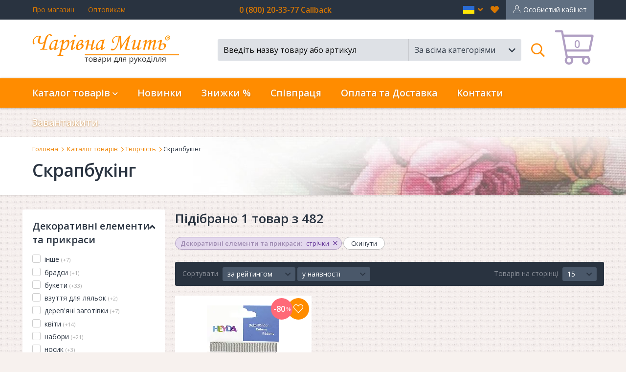

--- FILE ---
content_type: text/html; charset=UTF-8
request_url: https://charivna-mit.com.ua/tvorch-st-skrapbuk-ng/filter-787
body_size: 14706
content:
<!DOCTYPE html>
<html>
<head>

	<!-- Basic -->
	<meta charset="utf-8">
	<meta http-equiv="X-UA-Compatible" content="IE=edge">
	
	<link rel="canonical" href="https://charivna-mit.com.ua/tvorch-st-skrapbuk-ng/filter-787" />	
	<link rel="alternate" href="https://charivna-mit.com.ua/tvorchestvo-skrapbuking/filter-787" hreflang="ru-UA" />		
	<link rel="alternate" href="https://charivna-mit.com/sreativity-scrapbooking/filter-787" hreflang="en" />	
	<link rel="alternate" href="https://ua.charivna-mit.com.ua/tvorch-st-skrapbuk-ng/filter-787" hreflang="uk" />
	<link rel="alternate" href="https://pl.charivna-mit.com.ua/shop/cat153.html/filter-787" hreflang="pl" />
	<title>Скрапбукінг</title>	
	<meta name="author" content="gwsol">
	   
	   
	 
	
<!-- Google Tag Manager -->
	<!-- 20230826 -->		
	<script>(function(w,d,s,l,i){w[l]=w[l]||[];w[l].push({'gtm.start':
	new Date().getTime(),event:'gtm.js'});var f=d.getElementsByTagName(s)[0],
	j=d.createElement(s),dl=l!='dataLayer'?'&l='+l:'';j.async=true;j.src=
	'https://www.googletagmanager.com/gtm.js?id='+i+dl;f.parentNode.insertBefore(j,f);
	})(window,document,'script','dataLayer','GTM-K8RSFDX');</script>
	<!-- End Google Tag Manager -->


	<!-- Favicon -->
	<link rel="icon" href="/static/v2.0/favicon.ico" type="image/ico" />
	<link rel="apple-touch-icon" href="/static/v2.0/images/apple-touch-icon.png">

	<!-- Mobile Metas -->
	<meta name="viewport" content="width=device-width, minimum-scale=1.0, maximum-scale=1.0, user-scalable=no">

	<!-- Web Fonts  -->
	<link href="https://fonts.googleapis.com/css?family=Open+Sans:300,300Italic,400,600" rel="stylesheet" type="text/css">
	<link rel="stylesheet" href="/static/v2.0/vendor/fontawesome/css/all.css?1760179804?v=2">
	
	<!-- Vendor CSS -->
	<link rel="stylesheet" href="/static/v2.0/vendor/bootstrap/css/bootstrap.min.css?1760179804">
	<link rel="stylesheet" href="/static/v2.0/vendor/owl.carousel/assets/owl.carousel.min.css?1760179804">
	<link rel="stylesheet" href="/static/v2.0/vendor/bootstrap-select/css/bootstrap-select.min.css?1760179804">
	<link rel="stylesheet" href="/static/v2.0/vendor/awesome-bootstrap-checkbox/css/awesome-bootstrap-checkbox.css?1760179804">
	<link rel="stylesheet" href="/static/v2.0/vendor/bootstrap-slider/css/bootstrap-slider.min.css?1760179804">
	<link rel="stylesheet" href="/static/v2.0/vendor/fancybox/jquery.fancybox.min.css?1760179804">

	<link rel="stylesheet" href="/static/v2.0/vendor/datepicker/css/bootstrap-datepicker.min.css?1760179804">
	<link rel="stylesheet" href="/static/v2.0/vendor/jquery-file-upload/css/jquery.fileupload.css?1760179804">

	<link rel="stylesheet" href="/static/v2.0/css/sticky-footer-navbar.css?1760179804">

	<link rel="stylesheet" href="/static/v2.0/css/animate.css?1760179804">
	<link rel="stylesheet" href="/static/v2.0/css/custom.css?1760179804?v=1">
	<link rel="stylesheet" href="/static/v2.0/css/jquery.sidr-custom.css?1760179804?v=1">
	<link rel="stylesheet" href="/static/v2.0/css/custom-responsive.css?1760179804?v=2">
	<!--<link rel="stylesheet" href="/static/v2.0/css/custom-non-responsive.css?1760179804">-->
	<link rel="stylesheet" href="/static/v2.0/css/custom-print.css?1760179804" media="print">
	
	<!-- Head Libs -->
	<script src="/static/v2.0/vendor/modernizr/modernizr.min.js?1760179804"></script>
	
	
	<!-- CSS fix -->
	<link rel="stylesheet" href="/static/v2.0/css/v2.0.css?1760179804">

	<!-- Facebook Pixel Code -->
	<script>
	  !function(f,b,e,v,n,t,s)
	  {if(f.fbq)return;n=f.fbq=function(){n.callMethod?
	  n.callMethod.apply(n,arguments):n.queue.push(arguments)};
	  if(!f._fbq)f._fbq=n;n.push=n;n.loaded=!0;n.version='2.0';
	  n.queue=[];t=b.createElement(e);t.async=!0;
	  t.src=v;s=b.getElementsByTagName(e)[0];
	  s.parentNode.insertBefore(t,s)}(window, document,'script',
	  'https://connect.facebook.net/en_US/fbevents.js');
	  fbq('init', '217710919643466');
	  fbq('track', 'PageView');
	</script>
	<noscript><img height="1" style="display:none"
	  src="https://www.facebook.com/tr?id=217710919643466&ev=PageView&noscript=1"
	/></noscript>
	<!-- End Facebook Pixel Code -->
	<!-- Global site tag (gtag.js?1760179804) - Google Ads: 795970641 -->
	<script async src="https://www.googletagmanager.com/gtag/js?id=AW-795970641"></script>
	<script>
	  window.dataLayer = window.dataLayer || [];
	  function gtag(){dataLayer.push(arguments);}
	  gtag('js', new Date());

	  gtag('config', 'AW-795970641');
	</script>
	
	<!-- Google tag (gtag.js?1760179804) -->
	<!-- 20230826 -->	
	<script async src="https://www.googletagmanager.com/gtag/js?id=G-BWSSKY8015"></script>
	<script>
	window.dataLayer = window.dataLayer || [];
	function gtag(){dataLayer.push(arguments);}
	gtag('js', new Date());

	gtag('config','G-BWSSKY8015');
	</script>

	
	
	
	
	<meta name="google-site-verification" content="vVea3StvtDAseQAnZYGqXlvthe2p8Sy_DqukFz9iuAA" />
</head>

<body id="category" class="langRU">
<!-- Google Tag Manager (noscript) -->
<!-- 20230626 -->
<noscript><iframe src="https://www.googletagmanager.com/ns.html?id=GTM-K8RSFDX"
height="0" width="0" style="display:none;visibility:hidden"></iframe></noscript>
<!-- End Google Tag Manager (noscript) -->


<div class="body lang-ua ">
<!-- navigation -->
<div id="sidr" class="sidr">
	<div class="sidr-header">
		<div class="sidr-logo"><img src="/static/v2.0/images/logo.png" alt="Интернет-магазин Чарівна Мить" class="img-responsive"></div>
		<a href="/checkout" class="top-card"><span class="qty">0</span></a>
		<a href="javascript:;" id="sidr-close"><em class="fal fa-times"></em><span class="sr-only">Закрыть</span></a>
	</div>
	<div class="sidr-inner">
		
		<!-- 0 -->
		<div class="sidr-frame-main" id="sidr-frame-0">
			<div class="sidr-frame-inner">

				<ul class="nav" id="mainNavMobile">
					<li id="mobile-nav-home"><a href="/">Головна</a></li>
					<li id="mobile-nav-catalog" class="dropdown trigger"><a href="javascript:;" class="link-frame-open" data-frame-id="sidr-frame-1">Каталог товарів</a></li>
					<li id="mobile-nav-new"><a href="/novelties">Новинки</a></li>
					<li id="mobile-nav-offers"><a href="/sale">Знижки %</a></li>
<!--					<li id="mobile-nav-masterclasses"><a href="/masterclass">Мастеркласи</a></li>-->
					<li id="mobile-nav-masterclasses"><a href="/wholesale.price.req">Співпраця</a></li>
					<li id="mobile-nav-delivery"><a href="/information/delivery">Оплата та Доставка</a></li>
					<li id="mobile-nav-contacts"><a href="/information/contact">Контакти</a></li>
					<li id="mobile-nav-download"><a href="/download">Завантажити</a></li>
					<li id="mobile-nav-favorites"><a href="/wishes">Вибране</a></li>
					<li id="mobile-nav-user"><a href="/login.v2/orders.v2">Особистий кабінет</a></li>
				</ul>
				
				<div id="sidr-lang-switcher">
					<h3><span>Мова</span></h3>
					<!--<a href="https://ru.charivna-mit.com.ua/tvorchestvo-skrapbuking/filter-787" class="lang-ru " role="button">рус</a>-->
					<a href="https://charivna-mit.com.ua/tvorch-st-skrapbuk-ng/filter-787" class="lang-ua active"  role="button">укр</a>
					<a href="https://charivna-mit.com/sreativity-scrapbooking/filter-787" class="lang-en "  role="button">eng</a>
				</div>

			</div>
		</div>
		<!-- /0 -->

        <!-- 1 -->
                                <div class='sidr-frame sidr-frame-1-level' id='sidr-frame-1'>
                                    <div class='sidr-frame-inner'>
                                        <div class='frame-close-wrapper'><a href='javascript:;' class='link-frame-close' data-frame-id='sidr-frame-1'>Каталог товарів</a></div>
                                        <div class='sidr-nav'>
                                            <ul class='nav submenu'>
                                                
                                                    <li><a href='javascript:void(0);' class='link-frame-open' data-frame-id='sidr-frame-1-147'>Набори</a></li>
                            
                                                    <li><a href='javascript:void(0);' class='link-frame-open' data-frame-id='sidr-frame-1-154'>Стрази</a></li>
                            
                                                    <li><a href='javascript:void(0);' class='link-frame-open' data-frame-id='sidr-frame-1-157'>Фелтинг</a></li>
                            
                                                    <li><a href='javascript:void(0);' class='link-frame-open' data-frame-id='sidr-frame-1-160'>В'язання</a></li>
                            
                                                    <li><a href='/strazi-b-ser-preciosa-ornela' class='link-frame-open' data-frame-id='sidr-frame-1-168'>Чешський бісер Preciosa Ornela</a></li>
                            
                                                    <li><a href='javascript:void(0);' class='link-frame-open' data-frame-id='sidr-frame-1-169'>Намистини</a></li>
                            
                                                    <li><a href='javascript:void(0);' class='link-frame-open' data-frame-id='sidr-frame-1-173'>Вишивання/шиття</a></li>
                            
                                                    <li><a href='javascript:void(0);' class='link-frame-open' data-frame-id='sidr-frame-1-165'>Готова продукція</a></li>
                            
                                                    <li><a href='/ramki-dlya-vishivannya' class='link-frame-open' data-frame-id='sidr-frame-1-172'>Рамки для вишивання</a></li>
                            
                                                    <li><a href='javascript:void(0);' class='link-frame-open' data-frame-id='sidr-frame-1-189'>Інструменти та фурнітура</a></li>
                            
                                                    <li><a href='javascript:void(0);' class='link-frame-open' data-frame-id='sidr-frame-1-195'>Творчість</a></li>
                            
                                                    <li><a href='javascript:void(0);' class='link-frame-open' data-frame-id='sidr-frame-1-199'>Багет</a></li>
                            
                                                    <li><a href='/vishivannya-shittya-p-yal-c/filter-1216' class='link-frame-open' data-frame-id='sidr-frame-1-589'>П'яльці Nurge</a></li>
                            
                                            </ul>
                                        </div>
                                    </div>
                                </div>              
                            <!-- /1 -->
                                <!-- 1-147 -->
                                <div class='sidr-frame sidr-frame-2-level' id='sidr-frame-1-147'>
                                    <div class='sidr-frame-inner'>
                                        <div class='frame-close-wrapper'><a href='javascript:void(0);' class='link-frame-close' data-frame-id='sidr-frame-1-147'>Набори</a></div>
                                        <div class='sidr-nav'>
                                            <ul class='nav submenu'>
                                                
                                                <li><a href='/nabori/filter-1205'>Набори Чарівна Мить<sup>&reg;</sup></a></li>
                            
                                                <li><a href='/nabori/filter-1633'>Набори для вишивки</a></li>
                            
                                                <li><a href='/nabori/filter-1645'>Набори для виготовлення брошок</a></li>
                            
                                                <li><a href='/nabori/filter-1643'>Набори конструктори з фанери</a></li>
                            
                                                <li><a href='/nabori/filter-1639'>Набори для малювання</a></li>
                            
                                                <li><a href='/nabori/filter-1641'>Набори для в'язання ляльок амігурумі</a></li>
                            
                                                <li><a href='/nabori/filter-1637'>Набори для валяння</a></li>
                            
                                                <li><a href='/nabori/filter-212'>Набори для творчості</a></li>
                            
                                                <li><a href='/nabori/filter-1647'>Набори картини стразами</a></li>
                            
                                                <li><a href='/nabori-shemi'>Схеми</a></li>
                            
                                                <li><a href='/nabori-rozprodazh'><span style='color:red;'>Розпродаж</span></a></li>
                            
                                            </ul>
                                        </div>
                                    </div>
                                </div>
                                <!-- /1-147 -->           
                            
                                <!-- 1-154 -->
                                <div class='sidr-frame sidr-frame-2-level' id='sidr-frame-1-154'>
                                    <div class='sidr-frame-inner'>
                                        <div class='frame-close-wrapper'><a href='javascript:void(0);' class='link-frame-close' data-frame-id='sidr-frame-1-154'>Стрази</a></div>
                                        <div class='sidr-nav'>
                                            <ul class='nav submenu'>
                                                
                                                <li><a href='/strazi-preciosa'>Preciosa</a></li>
                            
                                                <li><a href='/strazi-dmc'>DMC+</a></li>
                            
                                            </ul>
                                        </div>
                                    </div>
                                </div>
                                <!-- /1-154 -->           
                            
                                <!-- 1-157 -->
                                <div class='sidr-frame sidr-frame-2-level' id='sidr-frame-1-157'>
                                    <div class='sidr-frame-inner'>
                                        <div class='frame-close-wrapper'><a href='javascript:void(0);' class='link-frame-close' data-frame-id='sidr-frame-1-157'>Фелтинг</a></div>
                                        <div class='sidr-nav'>
                                            <ul class='nav submenu'>
                                                
                                                <li><a href='/tvorch-st-fetr'>Фетр</a></li>
                            
                                                <li><a href='/tvorch-st-felting-vovna-dlya-valyannya'>Вовна для валяння</a></li>
                            
                                            </ul>
                                        </div>
                                    </div>
                                </div>
                                <!-- /1-157 -->           
                            
                                <!-- 1-160 -->
                                <div class='sidr-frame sidr-frame-2-level' id='sidr-frame-1-160'>
                                    <div class='sidr-frame-inner'>
                                        <div class='frame-close-wrapper'><a href='javascript:void(0);' class='link-frame-close' data-frame-id='sidr-frame-1-160'>В'язання</a></div>
                                        <div class='sidr-nav'>
                                            <ul class='nav submenu'>
                                                
                                                <li><a href='/v-yazannya-spic'>Спиці</a></li>
                            
                                                <li><a href='/v-yazannya-kryuchki'>Гачки</a></li>
                            
                                                <li><a href='/v-yazannya-nabori-spic-ta-kryuchk-v-knitpro'>Набори спиць та гачків</a></li>
                            
                                                <li><a href='/v-yazannya-aksesuari-knitpro'>Аксесуари</a></li>
                            
                                                <li><a href='/v-yazannya-pryazha-dlya-vyazaniya'>Пряжа Valencia</a></li>
                            
                                                <li><a href='/v-yazannya-pryazha-circulo'>Пряжа Circulo</a></li>
                            
                                                <li><a href='/v-yazannya-pryazha-symfonie-yarns'>Пряжа Symfonie</a></li>
                            
                                            </ul>
                                        </div>
                                    </div>
                                </div>
                                <!-- /1-160 -->           
                            
                                <!-- 1-168 -->
                                <div class='sidr-frame sidr-frame-2-level' id='sidr-frame-1-168'>
                                    <div class='sidr-frame-inner'>
                                        <div class='frame-close-wrapper'><a href='/strazi-b-ser-preciosa-ornela' class='link-frame-close' data-frame-id='sidr-frame-1-168'>Чешський бісер Preciosa Ornela</a></div>
                                        <div class='sidr-nav'>
                                            <ul class='nav submenu'>
                                                
                                                <li><a href='/strazi-b-ser-preciosa-ornela/filter-45'>Вишивальний бісер (№10)</a></li>
                            
                                                <li><a href='/strazi-b-ser-preciosa-ornela/filter-127'>Декоративний бісер</a></li>
                            
                                            </ul>
                                        </div>
                                    </div>
                                </div>
                                <!-- /1-168 -->           
                            
                                <!-- 1-169 -->
                                <div class='sidr-frame sidr-frame-2-level' id='sidr-frame-1-169'>
                                    <div class='sidr-frame-inner'>
                                        <div class='frame-close-wrapper'><a href='javascript:void(0);' class='link-frame-close' data-frame-id='sidr-frame-1-169'>Намистини</a></div>
                                        <div class='sidr-nav'>
                                            <ul class='nav submenu'>
                                                
                                                <li><a href='/namistini-crystalart'>Намистини Crystal Art</a></li>
                            
                                                <li><a href='/namistini-preciosa-ornela'>Намистини Preciosa Ornela</a></li>
                            
                                            </ul>
                                        </div>
                                    </div>
                                </div>
                                <!-- /1-169 -->           
                            
                                <!-- 1-173 -->
                                <div class='sidr-frame sidr-frame-2-level' id='sidr-frame-1-173'>
                                    <div class='sidr-frame-inner'>
                                        <div class='frame-close-wrapper'><a href='javascript:void(0);' class='link-frame-close' data-frame-id='sidr-frame-1-173'>Вишивання/шиття</a></div>
                                        <div class='sidr-nav'>
                                            <ul class='nav submenu'>
                                                
                                                <li><a href='/vishivannya-shittya-furn-tura-prym'>PRYM</a></li>
                            
                                                <li><a href='/vishivannya-shittya-merezhivo-ta-str-chki'>Стрічки</a></li>
                            
                                                <li><a href='/vishivannya-shittya-udziki/filter-849-710'>Ґудзики</a></li>
                            
                                                <li><a href='/vishivannya-shittya-kanva-z-nanesenim-malyunkom'>Канва з нанесеним малюнком</a></li>
                            
                                                <li><a href='/vishivannya-shittya-tkanini'>Тканина</a></li>
                            
                                                <li><a href='/vishivannya-shittya-p-yal-c'>П'яльці</a></li>
                            
                                                <li><a href='/vishivannya-shittya-lupi'>Аксесуари</a></li>
                            
                                                <li><a href='/vishivannya-shittya-odyag-dlya-vishivannya'>Одяг для вишивання</a></li>
                            
                                                <li><a href='/vishivannya-shittya-sumki-fartuhi-servetki-ta-skatertini'>Рушники, скатертини, серветки, cумки, фартухи</a></li>
                            
                                                <li><a href='/vishivannya-shittya-produkc-ya-hemline'>Продукція Hemline</a></li>
                            
                                                <li><a href='/vishivannya-shittya-produkc-ya-madeira-aksesuari'>Продукція Madeira</a></li>
                            
                                                <li><a href='/vishivannya-shittya-markeri-chm'>Маркери</a></li>
                            
                                                <li><a href='/vishivannya-shittya-mul-ne-ta-nitki-dlya-vishivannya-mul-ne-bestex'>Муліне</a></li>
                            
                                                <li><a href='/vishivannya-shittya-golki'>Голки</a></li>
                            
                                                <li><a href='/vishivannya-shittya-nozhic'>Ножиці</a></li>
                            
                                                <li><a href='/vishivannya-shittya-shkatulki'>Скарбнички</a></li>
                            
                                            </ul>
                                        </div>
                                    </div>
                                </div>
                                <!-- /1-173 -->           
                            
                                <!-- 1-165 -->
                                <div class='sidr-frame sidr-frame-2-level' id='sidr-frame-1-165'>
                                    <div class='sidr-frame-inner'>
                                        <div class='frame-close-wrapper'><a href='javascript:void(0);' class='link-frame-close' data-frame-id='sidr-frame-1-165'>Готова продукція</a></div>
                                        <div class='sidr-nav'>
                                            <ul class='nav submenu'>
                                                
                                                <li><a href='/gotova-produkc-ya-kartini-strazami'>Картини стразами</a></li>
                            
                                                <li><a href='/gotova-produkc-ya-odyag-mashinne-vishivannya'>Одяг (машинне вишивання)</a></li>
                            
                                                <li><a href='/gotova-produkc-ya-nabory-char-vna-mit'>ВишивкаЧарівна Мить<sup>®</sup></a></li>
                            
                                            </ul>
                                        </div>
                                    </div>
                                </div>
                                <!-- /1-165 -->           
                            
                                <!-- 1-172 -->
                                <div class='sidr-frame sidr-frame-2-level' id='sidr-frame-1-172'>
                                    <div class='sidr-frame-inner'>
                                        <div class='frame-close-wrapper'><a href='/ramki-dlya-vishivannya' class='link-frame-close' data-frame-id='sidr-frame-1-172'>Рамки для вишивання</a></div>
                                        <div class='sidr-nav'>
                                            <ul class='nav submenu'>
                                                
                                                <li><a href='/ramki-dlya-vishivannya/filter-480'>Для іменної ікони</a></li>
                            
                                                <li><a href='/ramki-dlya-vishivannya/filter-479'>Рамка-кіот</a></li>
                            
                                                <li><a href='/ramki-dlya-vishivannya/filter-478'>Іконостас</a></li>
                            
                                                <li><a href='/ramki-dlya-vishivannya/filter-676'>Рамки стандарт зі склом</a></li>
                            
                                                <li><a href='/ramki-dlya-vishivannya/filter-684'>Рамки стандарт без скла</a></li>
                            
                                                <li><a href='/ramki-dlya-vishivannya/filter-685'>Фоторамки</a></li>
                            
                                            </ul>
                                        </div>
                                    </div>
                                </div>
                                <!-- /1-172 -->           
                            
                                <!-- 1-189 -->
                                <div class='sidr-frame sidr-frame-2-level' id='sidr-frame-1-189'>
                                    <div class='sidr-frame-inner'>
                                        <div class='frame-close-wrapper'><a href='javascript:void(0);' class='link-frame-close' data-frame-id='sidr-frame-1-189'>Інструменти та фурнітура</a></div>
                                        <div class='sidr-nav'>
                                            <ul class='nav submenu'>
                                                
                                                <li><a href='/nstrumenti-ta-furn-tura-dekorativniy-dr-t/filter-'>Декоративний дріт</a></li>
                            
                                                <li><a href='/nstrumenti-ta-furn-tura-m-dniy-dr-t'>Мідний дріт</a></li>
                            
                                                <li><a href='/nstrumenti-ta-furn-tura-sinel-niy-dr-t'>Синельний дріт</a></li>
                            
                                                <li><a href='/nstrumenti-ta-furn-tura-nstrumenti-chm/filter-'>Інструменти</a></li>
                            
                                                <li><a href='/nstrumenti-ta-furn-tura-furn-tura-dlya-b-zhuter'>Фурнітура для біжутерии</a></li>
                            
                                                <li><a href='/nstrumenti-ta-furn-tura-organayzeri'>Органайзери</a></li>
                            
                                            </ul>
                                        </div>
                                    </div>
                                </div>
                                <!-- /1-189 -->           
                            
                                <!-- 1-195 -->
                                <div class='sidr-frame sidr-frame-2-level' id='sidr-frame-1-195'>
                                    <div class='sidr-frame-inner'>
                                        <div class='frame-close-wrapper'><a href='javascript:void(0);' class='link-frame-close' data-frame-id='sidr-frame-1-195'>Творчість</a></div>
                                        <div class='sidr-nav'>
                                            <ul class='nav submenu'>
                                                
                                                <li><a href='/tvorch-st-skrapbuk-ng'>Скрапбукінг</a></li>
                            
                                                <li><a href='/tvorch-st-kv-ll-ng'>Квіллінг</a></li>
                            
                                                <li><a href='/tvorch-st-foamiran'>Фоамиран</a></li>
                            
                                                <li><a href='/tvorch-st-p-noplastove-zagotovlennya-tal-ya'>Пінопластове заготовлення (Італія)</a></li>
                            
                                                <li><a href='/tvorch-st-fanern-zagot-vki-p-d-dekupazh'>Декоративні заготівки для декупажу</a></li>
                            
                                                <li><a href='/tvorch-st-felting-vovna-dlya-valyannya'>Фелтинг</a></li>
                            
                                                <li><a href='/tvorch-st-fetr'>Фетр</a></li>
                            
                                                <li><a href='/tvorch-st-holofayber'>Наповнювач</a></li>
                            
                                                <li><a href='/tvorch-st-pol-merna-glina'>Полімерна глина</a></li>
                            
                                            </ul>
                                        </div>
                                    </div>
                                </div>
                                <!-- /1-195 -->           
                            
                                <!-- 1-199 -->
                                <div class='sidr-frame sidr-frame-2-level' id='sidr-frame-1-199'>
                                    <div class='sidr-frame-inner'>
                                        <div class='frame-close-wrapper'><a href='javascript:void(0);' class='link-frame-close' data-frame-id='sidr-frame-1-199'>Багет</a></div>
                                        <div class='sidr-nav'>
                                            <ul class='nav submenu'>
                                                
                                                <li><a href='/baget-boram-koreya-plastik'>Boram (Корея) пластик</a></li>
                            
                                                <li><a href='/baget-dortdivan-turc-ya-plastik'>Dortdivan (Турція) пластик</a></li>
                            
                                                <li><a href='/baget-incom-tal-ya-derevo'>Incom (Італія) дерево</a></li>
                            
                                                <li><a href='/baget-werrama-pol-scha-derevo'>Werrama (Польща) дерево</a></li>
                            
                                                <li><a href='/baget-paspartu'>Паспарту</a></li>
                            
                                                <li><a href='/baget-obladnannya-dlya-bagetno-maystern-r-zannya-bagetu'>Обладнання для багетної майстерні</a></li>
                            
                                                <li><a href='/baget-sistema-galereynih-p-dv-s-v-artiteq'>Система галерейних підвісів ArtiTeq</a></li>
                            
                                                <li><a href='/baget-furn-tura'>Фурнітура</a></li>
                            
                                                <li><a href='/baget-clever-ukraina'>No Title</a></li>
                            
                                            </ul>
                                        </div>
                                    </div>
                                </div>
                                <!-- /1-199 -->           
                            
	
	</div>
	
</div>
<!-- /navigation -->

<div id="dim-overlay"></div>
	<div id="debug-block"><div id="debug-responsive"></div><div id="debug-resolution">0x0</div><div id="debug-platform">platform</div></div>
	<div id="header">
		<div id="header-top">
			<div class="container">
					<div id="hdr-links">
										<a href="/information/about">Про магазин</a>
<!--										<span class="separator"></span>
										<a href="/information/partnership">Співпраця</a>-->
										<span class="separator"></span>
										<a href="/wholesale.price.req/">Оптовикам</a>										
					</div>
					<div id="hdr-phones">0 (800) 20-33-77 Callback<span class="separator"></span>
					<span class='free-delivery'></div>
					
					<div id="hdr-actions">
						<a href="/logout" id="link2logout"><em class="far fa-sign-out"></em><span class="sr-only">Вийти</span></a>
						<a href="/login.v2/orders.v2" id="link2account">Особистий кабінет</a>
						<a href="/wishes" id="fav-trigger" data-target="#header-fav" class="header-trigger"><em class="fas fa-heart"></em><span class="sr-only">Вибране</span></a>

						<!-- langs -->
						<div id="hdr-langs">
							<span class="dropdown-selector trigger">
								<a href="javascript:;" class="dropdown-toggle" id="lang-trigger" data-toggle="dropdown" role="button" aria-haspopup="true" aria-expanded="false"><span class="sr-only">en</span>  <em class="fa fa-angle-down"></em><em class="fa fa-angle-up"></em></a>
								<!--noindex-->
								<ul class="dropdown-menu">
									<li class="lang-ua"><a rel="nofollow" href="https://charivna-mit.com.ua/tvorch-st-skrapbuk-ng/filter-787" class="active" role="button">ua<em class="far fa-check"></em></a></li>
<!--									<li class="lang-ru"><a rel="nofollow" href="https://ru.charivna-mit.com.ua/tvorchestvo-skrapbuking/filter-787" class="" role="button">ru<em class="far fa-check"></em></a></li>	-->								
									<li class="lang-en"><a rel="nofollow" href="https://charivna-mit.com/sreativity-scrapbooking/filter-787" class="" role="button">en<em class="far fa-check"></em></a></li>
								</ul>
								<!--/noindex-->
							</span>
						</div>
						<!-- /langs -->
					
					</div>
			</div>
		</div>
		<div id="header-main">
			<div class="container">
				<a id="menu-trigger" href="#sidr"><em class="far fa-bars"></em><span class="sr-only">Меню</span></a>
				<a href="/" id="header-logo"><img src="/static/v2.0/images/logoUA.png" alt="Інтернет-магазин Чарівна Мить" class="img-responsive"></a>
				
				
				<a href="/checkout" class="top-card"> <!-- just add class "full" for card with items, example: class="top-card full" -->
					<span class="qty">0</span>
				</a>
				
				<!-- search -->
				<div id="search-wrapper">
<form id="search-form" novalidate autocomplete="off" action="/search.v2/#Results" method="post">
						<div class="form-fieds">
							<div class="form-group with-autocomplete">
								<input type="text" autocomplete="off" name="search-keyword" id="search-keyword" class="form-control" placeholder="Введіть назву товару або артикул" data-placeholder-short="Назва або артикул" value="">
								<div id="search-suggestions" class="block-autocomplete">Пошук...</div>
								
								<input type='hidden' name='selectedCatID' value='' id='selectedCatID'>
							</div>
							<div class="form-group">
								<select name="search-categories" id="search-categories" class="selectpicker">
									<option selected value='all'>За всіма категоріями</option><option value="816">Наборы Чарівна Мить</option><option value="819">Бумажная схема</option><option value="821">Diamant</option><option value="824">Coloris (мультиколор)</option><option value="829">Аксесуари</option><option value="507">Інструменти та фурнітура</option><option value="129">Бісер Preciosa Ornela</option><option value="4">Багет</option><option value="510">В'язання</option><option value="529">Вишивання/Шиття</option><option value="506">Готова продукція</option><option value="767">Декупаж</option><option value="743">Набори</option><option value="300">Намистини CrystalArt</option><option value="831">Розпродаж</option><option value="501">Стрази</option><option value="497">Схеми</option><option value="505">Творчість</option><option value="125">Фелтинг</option>
								</select>
							</div>
						</div>
						<div class="form-submit"><button type="submit" class="btn-submit"><em class="far fa-search"></em><span class="sr-only">Пошук</span></button></div>
					</form>
					<a href="javascript:;" id="search-trigger" data-target="#header-search" class="header-trigger"><em class="far fa-search"></em><span class="sr-only">Поиск</span></a>
				</div>
				<!-- /search -->

			</div>
		</div>
		
<div id="header-search" class="header-dropdown"><div class="container">
	<!-- search -->

					<form id="search-form" novalidate autocomplete="off" action="/search.v2/#Results" method="post">
						<div class="form-fieds">
							<div class="form-group with-autocomplete">
								<input type="text" autocomplete="off" name="m-search-keyword" id="m-search-keyword" class="form-control" placeholder="Введіть назву товару або артикул" data-placeholder-short="Назва або артикул" value="">
								<div id="m-search-suggestions" class="block-autocomplete">Пошук...</div>
								
								<!--<input type='hidden' name='selectedCatID' value='' id='selectedCatID'>-->
							</div>
							<div class="form-group">
								<select name="search-categories" id="m-search-categories" class="selectpicker">
									<option selected value='all'>За всіма категоріями</option><option value="816">Наборы Чарівна Мить</option><option value="819">Бумажная схема</option><option value="821">Diamant</option><option value="824">Coloris (мультиколор)</option><option value="829">Аксесуари</option><option value="507">Інструменти та фурнітура</option><option value="129">Бісер Preciosa Ornela</option><option value="4">Багет</option><option value="510">В'язання</option><option value="529">Вишивання/Шиття</option><option value="506">Готова продукція</option><option value="767">Декупаж</option><option value="743">Набори</option><option value="300">Намистини CrystalArt</option><option value="831">Розпродаж</option><option value="501">Стрази</option><option value="497">Схеми</option><option value="505">Творчість</option><option value="125">Фелтинг</option>
								</select>
							</div>
						</div>
						<div class="form-submit"><button type="submit" class="btn-submit"><em class="far fa-search"></em><span class="sr-only">Пошук</span></button></div>
					</form>


	<!-- /search -->
</div>
<a href="javascript:void(null);" id="search-close" class="dropdown-close"><em class="fal fa-times"></em></a></div>

		<div id="main-nav" data-spy="affix" data-offset-top="160">
			<div class="container">
				<ul class="nav navbar-nav">
					<li class="dropdown trigger">
						<a href="#" class="dropdown-toggle" data-toggle="dropdown" role="button" aria-haspopup="true" aria-expanded="false">Каталог товарів <em class="far fa-angle-down"></em><em class="far fa-angle-up"></em></a>
						<ul class="dropdown-menu">
							<li class='dropdown-submenu'>
                                                                <a class='dropdown-toggle' data-toggle='dropdown' role='button' aria-haspopup='true' aria-expanded='false' href='javascript:void(0);'>Набори</a>
                                                                <ul class='dropdown-menu'>
                                                                    <li><a href='/nabori/filter-1205'>Набори Чарівна Мить<sup>&reg;</sup></a></li><li><a href='/nabori/filter-1633'>Набори для вишивки</a></li><li><a href='/nabori/filter-1645'>Набори для виготовлення брошок</a></li><li><a href='/nabori/filter-1643'>Набори конструктори з фанери</a></li><li><a href='/nabori/filter-1639'>Набори для малювання</a></li><li><a href='/nabori/filter-1641'>Набори для в'язання ляльок амігурумі</a></li><li><a href='/nabori/filter-1637'>Набори для валяння</a></li><li><a href='/nabori/filter-212'>Набори для творчості</a></li><li><a href='/nabori/filter-1647'>Набори картини стразами</a></li><li><a href='/nabori-shemi'>Схеми</a></li><li><a href='/nabori-rozprodazh'><span style='color:red;'>Розпродаж</span></a></li>
                                                                </ul>
                                                                </li><li class='dropdown-submenu'>
                                                                <a class='dropdown-toggle' data-toggle='dropdown' role='button' aria-haspopup='true' aria-expanded='false' href='javascript:void(0);'>Стрази</a>
                                                                <ul class='dropdown-menu'>
                                                                    <li><a href='/strazi-preciosa'>Preciosa</a></li><li><a href='/strazi-dmc'>DMC+</a></li>
                                                                </ul>
                                                                </li><li class='dropdown-submenu'>
                                                                <a class='dropdown-toggle' data-toggle='dropdown' role='button' aria-haspopup='true' aria-expanded='false' href='javascript:void(0);'>Фелтинг</a>
                                                                <ul class='dropdown-menu'>
                                                                    <li><a href='/tvorch-st-fetr'>Фетр</a></li><li><a href='/tvorch-st-felting-vovna-dlya-valyannya'>Вовна для валяння</a></li>
                                                                </ul>
                                                                </li><li class='dropdown-submenu'>
                                                                <a class='dropdown-toggle' data-toggle='dropdown' role='button' aria-haspopup='true' aria-expanded='false' href='javascript:void(0);'>В'язання</a>
                                                                <ul class='dropdown-menu'>
                                                                    <li><a href='/v-yazannya-spic'>Спиці</a></li><li><a href='/v-yazannya-kryuchki'>Гачки</a></li><li><a href='/v-yazannya-nabori-spic-ta-kryuchk-v-knitpro'>Набори спиць та гачків</a></li><li><a href='/v-yazannya-aksesuari-knitpro'>Аксесуари</a></li><li><a href='/v-yazannya-pryazha-dlya-vyazaniya'>Пряжа Valencia</a></li><li><a href='/v-yazannya-pryazha-circulo'>Пряжа Circulo</a></li><li><a href='/v-yazannya-pryazha-symfonie-yarns'>Пряжа Symfonie</a></li>
                                                                </ul>
                                                                </li><li class='dropdown-submenu'>
                                                                <a class='dropdown-toggle' data-toggle='dropdown' role='button' aria-haspopup='true' aria-expanded='false' href='/strazi-b-ser-preciosa-ornela'>Чешський бісер Preciosa Ornela</a>
                                                                <ul class='dropdown-menu'>
                                                                    <li><a href='/strazi-b-ser-preciosa-ornela/filter-45'>Вишивальний бісер (№10)</a></li><li><a href='/strazi-b-ser-preciosa-ornela/filter-127'>Декоративний бісер</a></li>
                                                                </ul>
                                                                </li><li class='dropdown-submenu'>
                                                                <a class='dropdown-toggle' data-toggle='dropdown' role='button' aria-haspopup='true' aria-expanded='false' href='javascript:void(0);'>Намистини</a>
                                                                <ul class='dropdown-menu'>
                                                                    <li><a href='/namistini-crystalart'>Намистини Crystal Art</a></li><li><a href='/namistini-preciosa-ornela'>Намистини Preciosa Ornela</a></li>
                                                                </ul>
                                                                </li><li class='dropdown-submenu'>
                                                                <a class='dropdown-toggle' data-toggle='dropdown' role='button' aria-haspopup='true' aria-expanded='false' href='javascript:void(0);'>Вишивання/шиття</a>
                                                                <ul class='dropdown-menu'>
                                                                    <li><a href='/vishivannya-shittya-furn-tura-prym'>PRYM</a></li><li><a href='/vishivannya-shittya-merezhivo-ta-str-chki'>Стрічки</a></li><li><a href='/vishivannya-shittya-udziki/filter-849-710'>Ґудзики</a></li><li><a href='/vishivannya-shittya-kanva-z-nanesenim-malyunkom'>Канва з нанесеним малюнком</a></li><li><a href='/vishivannya-shittya-tkanini'>Тканина</a></li><li><a href='/vishivannya-shittya-p-yal-c'>П'яльці</a></li><li><a href='/vishivannya-shittya-lupi'>Аксесуари</a></li><li><a href='/vishivannya-shittya-odyag-dlya-vishivannya'>Одяг для вишивання</a></li><li><a href='/vishivannya-shittya-sumki-fartuhi-servetki-ta-skatertini'>Рушники, скатертини, серветки, cумки, фартухи</a></li><li><a href='/vishivannya-shittya-produkc-ya-hemline'>Продукція Hemline</a></li><li><a href='/vishivannya-shittya-produkc-ya-madeira-aksesuari'>Продукція Madeira</a></li><li><a href='/vishivannya-shittya-markeri-chm'>Маркери</a></li><li><a href='/vishivannya-shittya-mul-ne-ta-nitki-dlya-vishivannya-mul-ne-bestex'>Муліне</a></li><li><a href='/vishivannya-shittya-golki'>Голки</a></li><li><a href='/vishivannya-shittya-nozhic'>Ножиці</a></li><li><a href='/vishivannya-shittya-shkatulki'>Скарбнички</a></li>
                                                                </ul>
                                                                </li><li class='dropdown-submenu'>
                                                                <a class='dropdown-toggle' data-toggle='dropdown' role='button' aria-haspopup='true' aria-expanded='false' href='javascript:void(0);'>Готова продукція</a>
                                                                <ul class='dropdown-menu'>
                                                                    <li><a href='/gotova-produkc-ya-kartini-strazami'>Картини стразами</a></li><li><a href='/gotova-produkc-ya-odyag-mashinne-vishivannya'>Одяг (машинне вишивання)</a></li><li><a href='/gotova-produkc-ya-nabory-char-vna-mit'>ВишивкаЧарівна Мить<sup>®</sup></a></li>
                                                                </ul>
                                                                </li><li class='dropdown-submenu'>
                                                                <a class='dropdown-toggle' data-toggle='dropdown' role='button' aria-haspopup='true' aria-expanded='false' href='/ramki-dlya-vishivannya'>Рамки для вишивання</a>
                                                                <ul class='dropdown-menu'>
                                                                    <li><a href='/ramki-dlya-vishivannya/filter-480'>Для іменної ікони</a></li><li><a href='/ramki-dlya-vishivannya/filter-479'>Рамка-кіот</a></li><li><a href='/ramki-dlya-vishivannya/filter-478'>Іконостас</a></li><li><a href='/ramki-dlya-vishivannya/filter-676'>Рамки стандарт зі склом</a></li><li><a href='/ramki-dlya-vishivannya/filter-684'>Рамки стандарт без скла</a></li><li><a href='/ramki-dlya-vishivannya/filter-685'>Фоторамки</a></li>
                                                                </ul>
                                                                </li><li class='dropdown-submenu'>
                                                                <a class='dropdown-toggle' data-toggle='dropdown' role='button' aria-haspopup='true' aria-expanded='false' href='javascript:void(0);'>Інструменти та фурнітура</a>
                                                                <ul class='dropdown-menu'>
                                                                    <li><a href='/nstrumenti-ta-furn-tura-dekorativniy-dr-t/filter-'>Декоративний дріт</a></li><li><a href='/nstrumenti-ta-furn-tura-m-dniy-dr-t'>Мідний дріт</a></li><li><a href='/nstrumenti-ta-furn-tura-sinel-niy-dr-t'>Синельний дріт</a></li><li><a href='/nstrumenti-ta-furn-tura-nstrumenti-chm/filter-'>Інструменти</a></li><li><a href='/nstrumenti-ta-furn-tura-furn-tura-dlya-b-zhuter'>Фурнітура для біжутерии</a></li><li><a href='/nstrumenti-ta-furn-tura-organayzeri'>Органайзери</a></li>
                                                                </ul>
                                                                </li><li class='dropdown-submenu'>
                                                                <a class='dropdown-toggle' data-toggle='dropdown' role='button' aria-haspopup='true' aria-expanded='false' href='javascript:void(0);'>Творчість</a>
                                                                <ul class='dropdown-menu'>
                                                                    <li><a href='/tvorch-st-skrapbuk-ng'>Скрапбукінг</a></li><li><a href='/tvorch-st-kv-ll-ng'>Квіллінг</a></li><li><a href='/tvorch-st-foamiran'>Фоамиран</a></li><li><a href='/tvorch-st-p-noplastove-zagotovlennya-tal-ya'>Пінопластове заготовлення (Італія)</a></li><li><a href='/tvorch-st-fanern-zagot-vki-p-d-dekupazh'>Декоративні заготівки для декупажу</a></li><li><a href='/tvorch-st-felting-vovna-dlya-valyannya'>Фелтинг</a></li><li><a href='/tvorch-st-fetr'>Фетр</a></li><li><a href='/tvorch-st-holofayber'>Наповнювач</a></li><li><a href='/tvorch-st-pol-merna-glina'>Полімерна глина</a></li>
                                                                </ul>
                                                                </li><li class='dropdown-submenu'>
                                                                <a class='dropdown-toggle' data-toggle='dropdown' role='button' aria-haspopup='true' aria-expanded='false' href='javascript:void(0);'>Багет</a>
                                                                <ul class='dropdown-menu'>
                                                                    <li><a href='/baget-boram-koreya-plastik'>Boram (Корея) пластик</a></li><li><a href='/baget-dortdivan-turc-ya-plastik'>Dortdivan (Турція) пластик</a></li><li><a href='/baget-incom-tal-ya-derevo'>Incom (Італія) дерево</a></li><li><a href='/baget-werrama-pol-scha-derevo'>Werrama (Польща) дерево</a></li><li><a href='/baget-paspartu'>Паспарту</a></li><li><a href='/baget-obladnannya-dlya-bagetno-maystern-r-zannya-bagetu'>Обладнання для багетної майстерні</a></li><li><a href='/baget-sistema-galereynih-p-dv-s-v-artiteq'>Система галерейних підвісів ArtiTeq</a></li><li><a href='/baget-furn-tura'>Фурнітура</a></li><li><a href='/baget-clever-ukraina'>No Title</a></li>
                                                                </ul>
                                                                </li><li><a href='/vishivannya-shittya-p-yal-c/filter-1216'>П'яльці Nurge</a></li>

						</ul>
					</li>
					<li><a href="/novelties">Новинки</a></li>
					<li><a href="/sale">Знижки %</a></li>
<!--					<li class="move2more "><a href="/masterclass">Мастеркласи</a></li>-->
					<li class="move2more "><a href="/wholesale.price.req/">Співпраця</a></li>
					<li class="move2more"><a href="/information/delivery">Оплата та Доставка</a></li>
					<li><a href="/information/contact">Контакти</a></li>
					<li class="move2more"><a href="/download">Завантажити</a></li>
					<li class="dropdown trigger nav-more">
						<a href="#" class="dropdown-toggle" data-toggle="dropdown" role="button" aria-haspopup="true" aria-expanded="false">Ещё <em class="fa fa-angle-down"></em><em class="fa fa-angle-up"></em></a>
						<ul class="dropdown-menu">
<!--							<li><a href="/masterclass">Мастеркласи</a></li>-->
							<li><a href="/wholesale.price.req/">Співпраця</a></li>
							<li><a href="/information/contact">Оплата та Доставка</a></li>
							<li><a href="/download">Завантажити</a></li>
						</ul>
					</li>
				</ul>
			</div>
		</div>
		
		<div id="main-nav" class='admin-menu ' data-spy="affix" data-offset-top="160">
			<div class="container">
				<ul class="nav navbar-nav">
					<li><a href="/accounts/#panel">Аккаунты</a></li>
					<li><a href="/catalog.edit.mode/#panel">Каталог</a></li>
					<li><a href="/file.manager/">Файлы</a></li>					
					<li><a href="/orders/#panel">Заказы ()</a></li>
					<li><a href="/banners/#panel">Баннеры</a></li>
					<li><a href="/mailing.lists/#panel">Рассылки</a></li>
					<li><a href="/sms/#panel">SMS</a></li>
					<li><a href="/masterclasses/#panel">Мастерклассы</a></li>
					<li><a href="/pbx.calls/#panel">Звонки</a></li>	
					<li><a href="/comments.moderation.dashboard/#panel">Комментарии ()</a></li>					

				</ul>
			</div>
		</div>		
		
<!--<div class="container">

	<div id="fav-wrapper">
		<h3>Избранное</h3>
		<p class="noresults">У вас нет товаров отмеченых как избранные. Вы можете отметить товар как избранный нажав на иконку <em class="fa fa-heart-o"></em> рядом с товаром.</p>
	</div>
	
</div>
<a href="javascript:void(null);" id="fav-close" class="dropdown-close"><em class="material-icons">close</em></a>
-->
	</div>

	<div role="main" class="main" id="contents">

<!-- pagetitle -->
<div id="pagetitle" class="pagetitle-category">
	<div class="container">
		<div id='breadcrumb' itemscope itemtype='//schema.org/BreadcrumbList'>
				      <a href='//charivna-mit.com.ua/'>Головна</a>
						  <a href='//charivna-mit.com.ua/katalog-tovar-v'>Каталог товарів</a><a href='//charivna-mit.com.ua/tvorch-st'>Творчість</a><span class='active'>Скрапбукінг</span>
			</div>
		<!--<div id="breadcrumb">
			<a href="/static/v2.0/index.shtml">Главная</a>
			<a href="/static/v2.0/category.shtml">Схемы</a>
			<span class="active">Вышивка крестом</span>
		</div>-->
		
		<h1>Скрапбукінг</h1>
	</div>
</div>
<!-- pagetitle -->

<div id="sections"><div class="container">

	<!-- category -->
	<div id="category-single">
		<div class="row">
			<div class="col-sm-3" id="category-leftcolumn">
			
				<!-- left -->
				<div class="leftcolumn">
					<a href="javascript:;" id="category-filters-close"><em class="fal fa-times"></em></a>
				
					<!-- subcategories -->
					<div class="column-block menu-block " id="block-catalog">
						<!--<div class="block-hdr"><h2>Скрапбукінг</h2></div>-->
						<div class="block-cnt">
							<ul class="nav">
							{SubMenu}
							<!--
								<li><a href="/static/v2.0/" class="collapsed">Наборы</a></li>
								<li class="active"><a href="/static/v2.0/#cat1" role="button" data-toggle="collapse" aria-expanded="true" class="noscroll">Схемы</a>
									<ul class="nav collapse in" id="cat1">
										<li class="active"><a href="/static/v2.0/">Вышивка крестом</a></li>
										<li><a href="/static/v2.0/">Вышивка полукрестом</a></li>
										<li><a href="/static/v2.0/">Вышивка гладью</a></li>
										<li><a href="/static/v2.0/">Частичная вышивка</a></li>
										<li><a href="/static/v2.0/">Смешанная техника</a></li>
										<li><a href="/static/v2.0/">Вышивка лентами</a></li>
									</ul>
								</li>
								<li><a href="/static/v2.0/#cat2" role="button" data-toggle="collapse" aria-expanded="false" class="noscroll collapsed">Стразы</a>
									<ul class="nav collapse" id="cat2">
										<li><a href="/static/v2.0/">Вышивка крестом</a></li>
										<li><a href="/static/v2.0/">Вышивка полукрестом</a></li>
										<li><a href="/static/v2.0/">Вышивка полукрестом</a></li>
									</ul>
								</li>
								<li><a href="/static/v2.0/" class="noscroll collapsed">Фелтинг</a></li>
								<li><a href="/static/v2.0/" class="noscroll collapsed">Вязание</a></li>
								<li><a href="/static/v2.0/" class="noscroll collapsed">Чешский бисер Preciosa Ornela</a></li>
								<li><a href="/static/v2.0/" class="noscroll collapsed">Бусины</a></li>
								<li><a href="/static/v2.0/" class="noscroll collapsed">Вышивка/Шитье</a></li>
								<li><a href="/static/v2.0/" class="noscroll collapsed">Готовая продукция</a></li>
								<li><a href="/static/v2.0/" class="noscroll collapsed">Рамки под вышивку</a></li>
								<li><a href="/static/v2.0/" class="noscroll collapsed">Лепка/Бижутерия</a></li>
								<li><a href="/static/v2.0/" class="noscroll collapsed">Бумажное творчество</a></li>
								<li><a href="/static/v2.0/" class="noscroll collapsed">Багет</a></li>-->

							</ul>
						</div>
					</div>
					<!-- /subcategories -->

					
					
					<!-- Filters -->
					<form id='filters-form' method='post' action='/tvorch-st-skrapbuk-ng/filter-787'><input type='hidden' name='submitFilterForm' value='1'><!-- Catalog filters --><div class='column-block block-filter block-with-checkboxes hidden' id='f-block-163'><div class='block-hdr'><h2 href='#filter-163' role='button' data-toggle='collapse' aria-expanded='true'>Інструменти <em class='fa fa-angle-down'></em><em class='fa fa-angle-up'></em></h2></div><div class='block-cnt collapse in' id='filter-163'><div class='checkbox checkbox-warning f-opt-inactive'><input type='checkbox' name='opt-798' value='1'  class='filter-option-checkbox styled' id='opt-798' disabled onchange="this.form.submit()"><label for='opt-798'>
											    
											    аксесуари для ембосингу
											    
										</label></div><div class='checkbox checkbox-warning f-opt-inactive'><input type='checkbox' name='opt-1081' value='1'  class='filter-option-checkbox styled' id='opt-1081' disabled onchange="this.form.submit()"><label for='opt-1081'>
											    
											    машинки для ембосування та вирубки
											    
										</label></div><div class='checkbox checkbox-warning f-opt-inactive'><input type='checkbox' name='opt-795' value='1'  class='filter-option-checkbox styled' id='opt-795' disabled onchange="this.form.submit()"><label for='opt-795'>
											    
											    ножи
											    
										</label></div><div class='checkbox checkbox-warning f-opt-inactive'><input type='checkbox' name='opt-797' value='1'  class='filter-option-checkbox styled' id='opt-797' disabled onchange="this.form.submit()"><label for='opt-797'>
											    
											    ножиці
											    
										</label></div><div class='checkbox checkbox-warning f-opt-inactive'><input type='checkbox' name='opt-796' value='1'  class='filter-option-checkbox styled' id='opt-796' disabled onchange="this.form.submit()"><label for='opt-796'>
											    
											    пластини для вирубування
											    
										</label></div></div></div><div class='column-block block-filter block-with-checkboxes hidden' id='f-block-161'><div class='block-hdr'><h2 href='#filter-161' role='button' data-toggle='collapse' aria-expanded='true'>Виготовлення альбомів та листівок <em class='fa fa-angle-down'></em><em class='fa fa-angle-up'></em></h2></div><div class='block-cnt collapse in' id='filter-161'><div class='checkbox checkbox-warning f-opt-inactive'><input type='checkbox' name='opt-780' value='1'  class='filter-option-checkbox styled' id='opt-780' disabled onchange="this.form.submit()"><label for='opt-780'>
											    
											    заготівки для альбомів
											    
										</label></div><div class='checkbox checkbox-warning f-opt-inactive'><input type='checkbox' name='opt-781' value='1'  class='filter-option-checkbox styled' id='opt-781' disabled onchange="this.form.submit()"><label for='opt-781'>
											    
											    заготівки для листівок
											    
										</label></div><div class='checkbox checkbox-warning f-opt-inactive'><input type='checkbox' name='opt-782' value='1'  class='filter-option-checkbox styled' id='opt-782' disabled onchange="this.form.submit()"><label for='opt-782'>
											    
											    папір
											    
										</label></div></div></div><div class='column-block block-filter block-with-checkboxes ' id='f-block-162'><div class='block-hdr'><h2 href='#filter-162' role='button' data-toggle='collapse' aria-expanded='true'>Декоративні елементи та прикраси <em class='fa fa-angle-down'></em><em class='fa fa-angle-up'></em></h2></div><div class='block-cnt collapse in' id='filter-162'><div class='checkbox checkbox-warning'><input type='checkbox' name='opt-790' value='1'  class='filter-option-checkbox styled' id='opt-790' formaction='/tvorch-st-skrapbuk-ng/filter-787-790/'  onchange="this.form.submit()"><label for='opt-790'>
											    
											    інше
											    <em>(+7)</em>
										</label></div><div class='checkbox checkbox-warning'><input type='checkbox' name='opt-788' value='1'  class='filter-option-checkbox styled' id='opt-788' formaction='/tvorch-st-skrapbuk-ng/filter-787-788/'  onchange="this.form.submit()"><label for='opt-788'>
											    
											    брадси
											    <em>(+1)</em>
										</label></div><div class='checkbox checkbox-warning'><input type='checkbox' name='opt-791' value='1'  class='filter-option-checkbox styled' id='opt-791' formaction='/tvorch-st-skrapbuk-ng/filter-787-791/'  onchange="this.form.submit()"><label for='opt-791'>
											    
											    букети
											    <em>(+33)</em>
										</label></div><div class='checkbox checkbox-warning'><input type='checkbox' name='opt-2185' value='1'  class='filter-option-checkbox styled' id='opt-2185' formaction='/tvorch-st-skrapbuk-ng/filter-787-2185/'  onchange="this.form.submit()"><label for='opt-2185'>
											    
											    взуття для ляльок
											    <em>(+2)</em>
										</label></div><div class='checkbox checkbox-warning'><input type='checkbox' name='opt-793' value='1'  class='filter-option-checkbox styled' id='opt-793' formaction='/tvorch-st-skrapbuk-ng/filter-787-793/'  onchange="this.form.submit()"><label for='opt-793'>
											    
											    дерев'яні заготівки
											    <em>(+7)</em>
										</label></div><div class='checkbox checkbox-warning'><input type='checkbox' name='opt-784' value='1'  class='filter-option-checkbox styled' id='opt-784' formaction='/tvorch-st-skrapbuk-ng/filter-787-784/'  onchange="this.form.submit()"><label for='opt-784'>
											    
											    квіти
											    <em>(+14)</em>
										</label></div><div class='checkbox checkbox-warning'><input type='checkbox' name='opt-786' value='1'  class='filter-option-checkbox styled' id='opt-786' formaction='/tvorch-st-skrapbuk-ng/filter-787-786/'  onchange="this.form.submit()"><label for='opt-786'>
											    
											    набори
											    <em>(+21)</em>
										</label></div><div class='checkbox checkbox-warning'><input type='checkbox' name='opt-1837' value='1'  class='filter-option-checkbox styled' id='opt-1837' formaction='/tvorch-st-skrapbuk-ng/filter-787-1837/'  onchange="this.form.submit()"><label for='opt-1837'>
											    
											    носик
											    <em>(+3)</em>
										</label></div><div class='checkbox checkbox-warning'><input type='checkbox' name='opt-783' value='1'  class='filter-option-checkbox styled' id='opt-783' formaction='/tvorch-st-skrapbuk-ng/filter-787-783/'  onchange="this.form.submit()"><label for='opt-783'>
											    
											    оченята
											    <em>(+33)</em>
										</label></div><div class='checkbox checkbox-warning'><input type='checkbox' name='opt-785' value='1'  class='filter-option-checkbox styled' id='opt-785' formaction='/tvorch-st-skrapbuk-ng/filter-787-785/'  onchange="this.form.submit()"><label for='opt-785'>
											    
											    пір'я
											    <em>(+25)</em>
										</label></div><div class='checkbox checkbox-warning'><input type='checkbox' name='opt-792' value='1'  class='filter-option-checkbox styled' id='opt-792' formaction='/tvorch-st-skrapbuk-ng/filter-787-792/'  onchange="this.form.submit()"><label for='opt-792'>
											    
											    скріпки
											    <em>(+8)</em>
										</label></div><div class='checkbox checkbox-warning'><input type='checkbox' name='opt-787' value='1'  class='filter-option-checkbox styled' id='opt-787' checked formaction='/tvorch-st-skrapbuk-ng/filter-0/'  onchange="this.form.submit()"><label for='opt-787'>
											    
											    стрічки
											    <em>(+5)</em>
										</label></div><div class='checkbox checkbox-warning'><input type='checkbox' name='opt-789' value='1'  class='filter-option-checkbox styled' id='opt-789' formaction='/tvorch-st-skrapbuk-ng/filter-787-789/'  onchange="this.form.submit()"><label for='opt-789'>
											    
											    стрази
											    <em>(+40)</em>
										</label></div><div class='checkbox checkbox-warning'><input type='checkbox' name='opt-794' value='1'  class='filter-option-checkbox styled' id='opt-794' formaction='/tvorch-st-skrapbuk-ng/filter-787-794/'  onchange="this.form.submit()"><label for='opt-794'>
											    
											    чіпборд
											    <em>(+16)</em>
										</label></div></div></div><div class='column-block block-filter block-with-checkboxes hidden' id='f-block-164'><div class='block-hdr'><h2 href='#filter-164' role='button' data-toggle='collapse' aria-expanded='true'>Клейовий матеріал <em class='fa fa-angle-down'></em><em class='fa fa-angle-up'></em></h2></div><div class='block-cnt collapse in' id='filter-164'><div class='checkbox checkbox-warning f-opt-inactive'><input type='checkbox' name='opt-800' value='1'  class='filter-option-checkbox styled' id='opt-800' disabled onchange="this.form.submit()"><label for='opt-800'>
											    
											    скотч
											    
										</label></div></div></div><div class='column-block block-filter block-with-checkboxes hidden' id='f-block-165'><div class='block-hdr'><h2 href='#filter-165' role='button' data-toggle='collapse' aria-expanded='true'>Компостери <em class='fa fa-angle-down'></em><em class='fa fa-angle-up'></em></h2></div><div class='block-cnt collapse in' id='filter-165'><div class='checkbox checkbox-warning f-opt-inactive'><input type='checkbox' name='opt-804' value='1'  class='filter-option-checkbox styled' id='opt-804' disabled onchange="this.form.submit()"><label for='opt-804'>
											    
											    ембосинг
											    
										</label></div><div class='checkbox checkbox-warning f-opt-inactive'><input type='checkbox' name='opt-802' value='1'  class='filter-option-checkbox styled' id='opt-802' disabled onchange="this.form.submit()"><label for='opt-802'>
											    
											    компостери "Hobby and You"
											    
										</label></div><div class='checkbox checkbox-warning f-opt-inactive'><input type='checkbox' name='opt-803' value='1'  class='filter-option-checkbox styled' id='opt-803' disabled onchange="this.form.submit()"><label for='opt-803'>
											    
											    компостери "Scrapberrys"
											    
										</label></div><div class='checkbox checkbox-warning f-opt-inactive'><input type='checkbox' name='opt-801' value='1'  class='filter-option-checkbox styled' id='opt-801' disabled onchange="this.form.submit()"><label for='opt-801'>
											    
											    компостери "Чарівна мить"
											    
										</label></div></div></div><div class='column-block block-filter block-with-checkboxes hidden' id='f-block-166'><div class='block-hdr'><h2 href='#filter-166' role='button' data-toggle='collapse' aria-expanded='true'>Штампинг <em class='fa fa-angle-down'></em><em class='fa fa-angle-up'></em></h2></div><div class='block-cnt collapse in' id='filter-166'><div class='checkbox checkbox-warning f-opt-inactive'><input type='checkbox' name='opt-807' value='1'  class='filter-option-checkbox styled' id='opt-807' disabled onchange="this.form.submit()"><label for='opt-807'>
											    
											    акрилові блоки
											    
										</label></div><div class='checkbox checkbox-warning f-opt-inactive'><input type='checkbox' name='opt-806' value='1'  class='filter-option-checkbox styled' id='opt-806' disabled onchange="this.form.submit()"><label for='opt-806'>
											    
											    штампи
											    
										</label></div><div class='checkbox checkbox-warning f-opt-inactive'><input type='checkbox' name='opt-805' value='1'  class='filter-option-checkbox styled' id='opt-805' disabled onchange="this.form.submit()"><label for='opt-805'>
											    
											    штемпельні подушки
											    
										</label></div></div></div><!-- Catalog filters --></form>
					<!-- / Filters -->
					

				</div>
				<!-- /left -->
			</div>

			<div class="col-sm-9" id="category-rightcolumn">
				<!-- right -->
				<div class="rightcolumn">
					<h2><span class='products-found'>Підібрано 1 товар з 482</span></h2>
					
					<div class='products-f-bar-holder' id='chips'>
						<div id='filters-status-panel'>
							
						  <a href='javascript:;' id='filterID-162' class='flush-filter'><strong class='filter-name'>Декоративні елементи та прикраси:</strong>
					      <i id='optionID-787'>стрічки</i><em class='fal fa-times'></em>
							<a href='javascript:;' id='flush-all-filters' class='btn btn-default'>Скинути</a>
						</div>
					</div>					   
				      
					
					<!--<div class="products-f-bar-holder" id="chips">
						<div id="filters-status-panel">
							<a href="javascript:;" id="flush-price-filter" class="flush-filter"><strong class="filter-name">Цена:</strong><i> от 8 до 57 грн.</i><em class="material-icons">close</em></a>
							<a href="javascript:;" id="filterID-67" class="flush-filter"><strong class="filter-name">Техника:</strong><i id="optionID-237">крест</i><em class="material-icons">close</em></a>
							<a href="javascript:;" id="flush-all-filters" class="btn btn-default">Сбросить</a>
						</div>
					</div>-->
					


					<div id="sort-filters-block" class="bordered">
						<form method="post" action="/tvorch-st-skrapbuk-ng/filter-787">
						    <input type='hidden' name='catID' value='153' id='catID'><input type='hidden' name='current-page' value='1' id='current-page'>
						</form>
						<!--<form id="form-sort-filters" method="post" action="/tvorch-st-skrapbuk-ng/filter-787">-->
						<form id="form-sort-filters" method="get">						
						<div class="row">
							<div class="col-sm-6">
								<div id="sort-filter">
									<label for="sortOrder">Сортувати</label>
									
									<select name='sortOrder'  class='selectpicker' onchange="this.form.submit()"><option selected value='rating'>за рейтингом</option><option value='price'>за зростанням ціни</option><option value='price_desc'>за зменшенням ціни</option><option value='discountPercent_desc'>спочатку зі знижкою</option><option value='newLabel'>спочатку нові</option><option value='name'>за назвою</option></select>
									<select name='stock'  class='selectpicker' onchange="this.form.submit()"><option value='avail'>у наявності</option><option value='all'>всі товари</option></select><input type='hidden' name='ok' value='ok'>
									
									<!--<select name="sortOrder" id="sortOrder" class="selectpicker" onchange="this.form.submit()">
										<option selected value="rating">по популярности</option>
										<option value="newLabel">по дате добавления</option>
										<option value="price">по возрастанию цены</option>
										<option value="price_desc">по убыванию цены</option>
										<option value="name">по имени</option>
									</select>-->
								</div>
								<!--<div id="sort-filter">
									<label for="stock">Наявність</label>
									
									<select name='stock'  class='selectpicker' onchange="this.form.submit()"><option value='avail'>у наявності</option><option value='all'>всі товари</option></select><input type='hidden' name='ok' value='ok'>

								</div>		-->						
							</div>
							<div class="col-sm-6">
							
								
								
								<div id="ppg-filter">
									<label for="sortOrder">Товарів на сторінці</label>
									<select name='sortPPG'  class='selectpicker' id='sortPPG' onchange="this.form.submit()"><option selected value='15'>15</option><option value='24'>24</option><option value='48'>48</option></select>
									<!--<select name="sortPPG" id="sortPPG" class="selectpicker" onchange="this.form.submit()">
										<option selected value="12">12</option>
										<option value="18">18</option>
										<option value="24">24</option>
										<option value="30">30</option>
										<option value="999999">Все</option>
									</select>-->
								</div>
							</div>
						</div>
						</form>
					</div>
					
					

					<div class="products-list" id="products-container">
						<!-- ProductCage -->
						
				<div class='prod-wrapper' id='product-cell-25587'>
					<div class='prod-item'>
						<a href='/204883366-dekorativn-str-chki-elegant' class='prod-link'><span class='prod-img'><img itemprop='image' src='https://st.charivna-mit.com.ua/static/products/235x262_ab431f/2/6/8/26847.webp' alt='204883366 Декоративні стрічки Елегант' title='204883366 Декоративні стрічки Елегант'  /></span></a>
						<h4 class='prod-title'>204883366 Декоративні стрічки Елегант</h4>
						<div class='prod-details'>
							
						</div>
						<div class='prod-actions'>
							<a href='javascript:;' onclick="ga('send', 'event', 'event', 'addtocart');return true;" class='add2cart btn btn-info  ' data-prod-id='25587'><span class='sr-only'>Добавить в корзину</span></a>
							<div class='prod-price'><big>46.6</big><small>грн.</small></div>
							<!--<div class='prod-discount'>-80<small>%</small></div>-->
							<div class='with-discount'><em class='fa fa-percent'></em></div>
						</div>
						<div class='prod-labels'>
							<span class='prod-new hidden'><em class='fa fa-fire'></em></span>
							<!--<span class='with-discount'><em class='fa fa-percent'></em></span>-->
							<span class='prod-discount'>-80<small>%</small></span>
							<a href='javascript:;' class='add2fav   add2favBtm ' data-prod-id='25587' title='Добавить в избранное'><em class='fas fa-heart'></em><em class='fal fa-heart'></em></a>
						</div>
					</div>
				</div>	  
			      
						<!-- ProductCage / -->						
						<div class="clear" id='product-container-btm-anchor'></div>

					</div>			
			
					
					
					<!-- pager -->
					<div class="pager pager-bottom" id='pager-holder'>
						<!--<ul class="pagination">
							<li class="pager-prev"><a href="#" aria-label="Previous"><em class="far fa-angle-left"></em><span class="sr-only">Назад</span></a></li>
							<li><a href="#">1</a></li>
							<li class="active"><a href="#">2</a></li>
							<li class="pager-dots"><span>...</span></li>
							<li><a href="#">4</a></li>
							<li><a href="#">5</a></li>
							<li class="pager-next"><a href="#" aria-label="Next"><em class="far fa-angle-right"></em><span class="sr-only">Вперед</span></a></li>
						</ul>-->
						

					</div>
					<!-- /pager -->
					
					<div class="link-more-wrapper hidden" id='load-more-products'><a href="javascript:;" class="btn btn-primary">Більше товарів</a></div>
					<!-- Description -->
					<div class="hidden catalog-description">
					  
					</div>					
					<!-- / Description -->		
					
					
				
				</div>
				<!-- /right -->
			</div>
		</div>
		<a href="javascript:;" id="category-filters-trigger"><em class="fal fa-filter"></em><span> Фільтр</span></a>
	</div>
	<!-- /category -->


	<!-- section -->
	<div class="section section-carousel" id="section-lastvisited">
		<div class="section-hdr">
			<h2><span>Нещодавно ви дивились</span></h2>
		</div>
		<div class="section-cnt wo-bg">
			<div class="products-list">
				<div class="products-carousel" data-carousel-loop="false">
					<!-- RecentRatingBox -->
					
					<!-- RecentRatingBox / -->					
				</div>
			</div>
		</div>
	</div>
	<!-- /section -->

</div></div>

</div>
	<!-- /main -->

	<div id="footer">
		<div id="footer-top">
			<div class="container">
				
				<div class="row">
					<div class="col-sm-4 col-xs-12 footer-block" id="footer-block-1">
						<a href="/" id="footer-logo-UA"><span class="sr-only">Інтернет-магазин Чарівна Мить</span></a>
						<p>Найбільший виробник та дистрибьютор товарів для творчості, хоббі та рукоділля в Україні. Оптово-роздрібна торгівля товарами для рукоділля.</p>
					</div>
					<div class="col-sm-3 col-xs-12 footer-block" id="footer-block-2">
						<h4>Зв`яжіться з нами</h4>
						<div class="phones">
							0 (800) 20-33-77 Callback<br>
							<!--+38(099) 079-52-73 Callback     -->
						</div>
					</div>
					<div class="col-sm-5 col-xs-12 footer-block" id="footer-block-3">
						<h4>Бажаєте знати про нові акції та розпродаж?</h4>
						<form action="" method="post" id="footer-form-subscription" onsubmit="ga('send', 'event', 'form', 'subscribe');return true;">
							<div class="form-group">
								<input type="email" name="subscriptionEmail" id="subscription-email" class="form-control" placeholder="Введіть e-mail">
							</div>
							<div class="form-submit"><button type="button" class="btn-submit"><em class="fas fa-envelope"></em><span class="sr-only">Підписатися на розсилку</span></button></div>
							<p class='message'></p>
						</form>
						<p>Будь завжди в курсі останніх новин від Чарівна Мить&#8482; та наших акційних пропозицій. Введи свій e-mail і підпишись на розсилання.</p>
					</div>
				</div>
			</div>
		</div>
				
		<div id="footer-bottom">
			<div class="container">
				<div class="row">
					<div class="col-xs-7">
									<span class="copyright">
                                        &copy; 2026 <!--Інтернет-магазин--> «Чарівна Мить» 
                                        <span class="sitemap"><a href="/sitemap">Карта сайту</a></span>
                                        <span style="margin-left: -16px;">
                                            <span class="sitemap"><a target=_blank href="../information/offer">Оферта</a></span>									
                                            <span style="margin-left: 7px;"><img alt="Принимаем оплату Visa/Mastercard через Liqpay" width="159" height="28" src="/static/v2.0/../images/liqpay-logo.png"></span>
                                            <span style="margin-left: 7px;">
                                                <a href='https://play.google.com/store/apps/details?id=com.twb.charivnamit' target=_blank>
                                                    <img alt="Загрузить приложение для Android" width="100"  src="/static/v2.0/../images/button-google-play-ua.svg">
                                                </a>
                                            </span>
                                        </span>
					</div>
					<div class="col-xs-5"><div id="footer-socials">
						<a href="https://www.facebook.com/charivna.mit.ua/" class="ftr-fb" target="_blank"><em class="fab fa-facebook-square"></em><span class="sr-only">facebook</span></a>
						<a href="https://www.instagram.com/charivna_mit_tm/" class="ftr-instagram" target="_blank"><em class="fab fa-instagram"></em><span class="sr-only">instagram</span></a>
						<a href="https://www.youtube.com/channel/UCADxXStbG-SPMAr95L1HxxA" class="ftr-yt" target="_blank"><em class="fab fa-youtube"></em><span class="sr-only">youtube</span></a>
						<!--<a href="https://vk.com/public72175359" class="ftr-vk" target="_blank"><em class="fab fa-vk"></em><span class="sr-only">vkontakte</span></a>-->
					</div></div>
				</div>
			</div>
		</div>
		
	</div>
	
	<a id="back-to-top" href="#" class="btn btn-info back-to-top" role="button" title="Click to return on the top page" data-toggle="tooltip" data-placement="left"><span class="glyphicon glyphicon-chevron-up"></span></a>
	
</div>
<!-- /body -->

<div id="overlay"></div>
<!-- #include file="popup.region-select.shtml" -->
<!-- Vendor -->
<script src="/static/v2.0/vendor/jquery/jquery.min.js?1760179804"></script>
<script src="/static/v2.0/vendor/bootstrap/js/bootstrap.min.js?1760179804"></script>
<script src="/static/v2.0/vendor/owl.carousel/owl.carousel.min.js?1760179804"></script>
<script src="/static/v2.0/vendor/bootstrap-select/js/bootstrap-select.min.js?1760179804"></script>
<script src="/static/v2.0/js/jquery.matchHeight-min.js?1760179804"></script>
<script src="/static/v2.0/js/jquery.attrchange.js?1760179804"></script>
<script src="/static/v2.0/vendor/bootstrap-slider/bootstrap-slider.min.js?1760179804"></script>
<script src="/static/v2.0/vendor/fancybox/jquery.fancybox.min.js?1760179804"></script>
<script src="/static/v2.0/vendor/sidr/jquery.sidr.min.js?1760179804"></script>
<script src="/static/v2.0/vendor/bootstrap-typehead/bootstrap3-typeahead.min.js?1760179804"></script>
<script src="/static/v2.0/vendor/elevateZoom/jquery.elevatezoom.js?1760179804"></script>

<script src="/static/v2.0/js/jquery.maskedinput.js?1760179804"></script>
<script src="/static/v2.0/js/numeral.min.js?1760179804"></script>

<script src="/static/v2.0/vendor/datepicker/js/bootstrap-datepicker.min.js?1760179804" type="text/javascript"></script>
<script src="/static/v2.0/vendor/datepicker/locales/bootstrap-datepicker.ru.min.js?1760179804" type="text/javascript"></script>

<script src="/static/v2.0/vendor/jquery-file-upload/js/vendor/jquery.ui.widget.js?1760179804" type="text/javascript"></script>
<!--script src="vendor/jquery-file-upload/js/jquery.iframe-transport.js?1760179804" type="text/javascript"></script>-->
<!--<script src="/static/v2.0/vendor/jquery-file-upload/js/jquery.fileupload.js?1760179804" type="text/javascript"></script>-->

<!--<script src="/static/v2.0/js/jquery.mask.js?1760179804" type="text/javascript"></script>-->
<script src="https://cdnjs.cloudflare.com/ajax/libs/jquery.inputmask/3.1.62/jquery.inputmask.bundle.js"></script>

<!-- Theme Custom -->
<script src="/static/v2.0/js/pgwbrowser.min.js?1760179804"></script>
<script src="/static/v2.0/js/jquery.smooth-scroll.min.js?1760179804"></script>
<script src="/static/v2.0/js/custom.js?1760179804"></script>

<!-- Moved Eclipse js -->
<script src="/static/v2.0/js/v2.0.js?1760179804"></script>
<!--<script src="/static/v2.0/js/fbauth.js?1760179804"></script>-->

<!-- Facebook Pixel Code -->
<script>
!function(f,b,e,v,n,t,s)
{if(f.fbq)return;n=f.fbq=function(){n.callMethod?
n.callMethod.apply(n,arguments):n.queue.push(arguments)};
if(!f._fbq)f._fbq=n;n.push=n;n.loaded=!0;n.version='2.0';
n.queue=[];t=b.createElement(e);t.async=!0;
t.src=v;s=b.getElementsByTagName(e)[0];
s.parentNode.insertBefore(t,s)}(window,document,'script',
'https://connect.facebook.net/en_US/fbevents.js');
fbq('init', '132060907486126');
fbq('track', 'PageView');
</script>
<noscript>
<img height="1" width="1"
src="https://www.facebook.com/tr?id=132060907486126&ev=PageView
&noscript=1"/>
</noscript>
<!-- End Facebook Pixel Code -->


<!-- Global site tag (gtag.js?1760179804) - Google Analytics -->
<script async src="https://www.googletagmanager.com/gtag/js?id=UA-110962849-1"></script>
<script>
  window.dataLayer = window.dataLayer || [];
  function gtag(){dataLayer.push(arguments);}
  gtag('js', new Date());

  gtag('config', 'UA-110962849-1');
</script>

<!-- Yandex.Metrika counter --> <script type="text/javascript" > (function (d, w, c) { (w[c] = w[c] || []).push(function() { try { w.yaCounter46949538 = new Ya.Metrika({ id:46949538, clickmap:true, trackLinks:true, accurateTrackBounce:true, webvisor:true, ecommerce:"dataLayer" }); } catch(e) { } }); var n = d.getElementsByTagName("script")[0], s = d.createElement("script"), f = function () { n.parentNode.insertBefore(s, n); }; s.type = "text/javascript"; s.async = true; s.src = "https://mc.yandex.ru/metrika/watch.js"; if (w.opera == "[object Opera]") { d.addEventListener("DOMContentLoaded", f, false); } else { f(); } })(document, window, "yandex_metrika_callbacks"); </script> <noscript><div><img src="https://mc.yandex.ru/watch/46949538" style="position:absolute; left:-9999px;" alt="" /></div></noscript> <!-- /Yandex.Metrika counter -->



<!--B24 UA-->
<script>
        (function(w,d,u){
             var s=d.createElement('script');s.async=true;s.src=u+'?'+(Date.now()/60000|0);
             var h=d.getElementsByTagName('script')[0];h.parentNode.insertBefore(s,h);
     })(window,document,'https://b24.charivna-mit.com.ua/upload/crm/site_button/loader_1_g8mv2b.js');
</script>




</body>
</html>